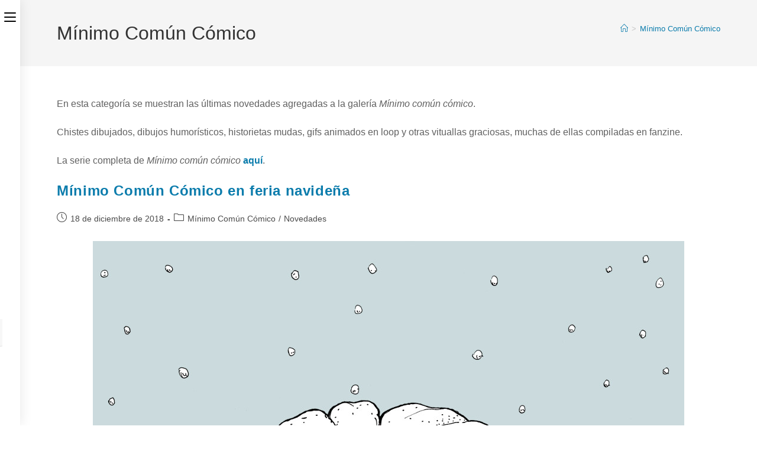

--- FILE ---
content_type: text/html; charset=UTF-8
request_url: https://rominacarrara.com.ar/categoria/minimo-comun-comico/
body_size: 24426
content:
<!DOCTYPE html>
<html class="html" lang="es" id="html" prefix="og: https://ogp.me/ns#">
<head>
	<meta charset="UTF-8">
	<link rel="profile" href="https://gmpg.org/xfn/11">

	<meta name="viewport" content="width=device-width, initial-scale=1">
<!-- Optimización para motores de búsqueda de Rank Math -  https://rankmath.com/ -->
<title>Mínimo Común Cómico - dibujos humorísticos - Romina Carrara</title>
<meta name="description" content="Mínimo común cómico es un compilado de chistes dibujados, dibujos humorísticos, historietas mudas, gifs animados en loop y otras vituallas graciosas."/>
<meta name="robots" content="index, follow, max-snippet:-1, max-video-preview:-1, max-image-preview:large"/>
<link rel="canonical" href="https://rominacarrara.com.ar/categoria/minimo-comun-comico/" />
<link rel="next" href="https://rominacarrara.com.ar/categoria/minimo-comun-comico/page/2/" />
<meta property="og:locale" content="es_ES" />
<meta property="og:type" content="article" />
<meta property="og:title" content="Mínimo Común Cómico - dibujos humorísticos - Romina Carrara" />
<meta property="og:description" content="Mínimo común cómico es un compilado de chistes dibujados, dibujos humorísticos, historietas mudas, gifs animados en loop y otras vituallas graciosas." />
<meta property="og:url" content="https://rominacarrara.com.ar/categoria/minimo-comun-comico/" />
<meta property="og:site_name" content="Romina Carrara - DIbujos, pinturas y libros ilustrados" />
<meta name="twitter:card" content="summary_large_image" />
<meta name="twitter:title" content="Mínimo Común Cómico - dibujos humorísticos - Romina Carrara" />
<meta name="twitter:description" content="Mínimo común cómico es un compilado de chistes dibujados, dibujos humorísticos, historietas mudas, gifs animados en loop y otras vituallas graciosas." />
<meta name="twitter:label1" content="Entradas" />
<meta name="twitter:data1" content="11" />
<script type="application/ld+json" class="rank-math-schema">{"@context":"https://schema.org","@graph":[{"@type":"Person","@id":"https://rominacarrara.com.ar/#person","name":"Romina Carrara - DIbujos, pinturas y libros ilustrados","image":{"@type":"ImageObject","@id":"https://rominacarrara.com.ar/#logo","url":"https://rominacarrara.com.ar/wp-content/uploads/romina-carrara.png","contentUrl":"https://rominacarrara.com.ar/wp-content/uploads/romina-carrara.png","caption":"Romina Carrara - DIbujos, pinturas y libros ilustrados","inLanguage":"es","width":"800","height":"1367"}},{"@type":"WebSite","@id":"https://rominacarrara.com.ar/#website","url":"https://rominacarrara.com.ar","name":"Romina Carrara - DIbujos, pinturas y libros ilustrados","alternateName":"Romina Carrara","publisher":{"@id":"https://rominacarrara.com.ar/#person"},"inLanguage":"es"},{"@type":"CollectionPage","@id":"https://rominacarrara.com.ar/categoria/minimo-comun-comico/#webpage","url":"https://rominacarrara.com.ar/categoria/minimo-comun-comico/","name":"M\u00ednimo Com\u00fan C\u00f3mico - dibujos humor\u00edsticos - Romina Carrara","isPartOf":{"@id":"https://rominacarrara.com.ar/#website"},"inLanguage":"es"}]}</script>
<!-- /Plugin Rank Math WordPress SEO -->

<link rel="alternate" type="application/rss+xml" title="Romina Carrara &raquo; Feed" href="https://rominacarrara.com.ar/feed/" />
<link rel="alternate" type="application/rss+xml" title="Romina Carrara &raquo; Categoría Mínimo Común Cómico del feed" href="https://rominacarrara.com.ar/categoria/minimo-comun-comico/feed/" />
<style id='wp-img-auto-sizes-contain-inline-css'>
img:is([sizes=auto i],[sizes^="auto," i]){contain-intrinsic-size:3000px 1500px}
/*# sourceURL=wp-img-auto-sizes-contain-inline-css */
</style>

<link rel='stylesheet' id='pt-cv-public-style-css' href='https://rominacarrara.com.ar/wp-content/plugins/content-views-query-and-display-post-page/public/assets/css/cv.css?ver=4.2.1' media='all' />
<style id='wp-emoji-styles-inline-css'>

	img.wp-smiley, img.emoji {
		display: inline !important;
		border: none !important;
		box-shadow: none !important;
		height: 1em !important;
		width: 1em !important;
		margin: 0 0.07em !important;
		vertical-align: -0.1em !important;
		background: none !important;
		padding: 0 !important;
	}
/*# sourceURL=wp-emoji-styles-inline-css */
</style>
<link rel='stylesheet' id='wp-block-library-css' href='https://rominacarrara.com.ar/wp-includes/css/dist/block-library/style.min.css?ver=6.9' media='all' />
<style id='wp-block-image-inline-css'>
.wp-block-image>a,.wp-block-image>figure>a{display:inline-block}.wp-block-image img{box-sizing:border-box;height:auto;max-width:100%;vertical-align:bottom}@media not (prefers-reduced-motion){.wp-block-image img.hide{visibility:hidden}.wp-block-image img.show{animation:show-content-image .4s}}.wp-block-image[style*=border-radius] img,.wp-block-image[style*=border-radius]>a{border-radius:inherit}.wp-block-image.has-custom-border img{box-sizing:border-box}.wp-block-image.aligncenter{text-align:center}.wp-block-image.alignfull>a,.wp-block-image.alignwide>a{width:100%}.wp-block-image.alignfull img,.wp-block-image.alignwide img{height:auto;width:100%}.wp-block-image .aligncenter,.wp-block-image .alignleft,.wp-block-image .alignright,.wp-block-image.aligncenter,.wp-block-image.alignleft,.wp-block-image.alignright{display:table}.wp-block-image .aligncenter>figcaption,.wp-block-image .alignleft>figcaption,.wp-block-image .alignright>figcaption,.wp-block-image.aligncenter>figcaption,.wp-block-image.alignleft>figcaption,.wp-block-image.alignright>figcaption{caption-side:bottom;display:table-caption}.wp-block-image .alignleft{float:left;margin:.5em 1em .5em 0}.wp-block-image .alignright{float:right;margin:.5em 0 .5em 1em}.wp-block-image .aligncenter{margin-left:auto;margin-right:auto}.wp-block-image :where(figcaption){margin-bottom:1em;margin-top:.5em}.wp-block-image.is-style-circle-mask img{border-radius:9999px}@supports ((-webkit-mask-image:none) or (mask-image:none)) or (-webkit-mask-image:none){.wp-block-image.is-style-circle-mask img{border-radius:0;-webkit-mask-image:url('data:image/svg+xml;utf8,<svg viewBox="0 0 100 100" xmlns="http://www.w3.org/2000/svg"><circle cx="50" cy="50" r="50"/></svg>');mask-image:url('data:image/svg+xml;utf8,<svg viewBox="0 0 100 100" xmlns="http://www.w3.org/2000/svg"><circle cx="50" cy="50" r="50"/></svg>');mask-mode:alpha;-webkit-mask-position:center;mask-position:center;-webkit-mask-repeat:no-repeat;mask-repeat:no-repeat;-webkit-mask-size:contain;mask-size:contain}}:root :where(.wp-block-image.is-style-rounded img,.wp-block-image .is-style-rounded img){border-radius:9999px}.wp-block-image figure{margin:0}.wp-lightbox-container{display:flex;flex-direction:column;position:relative}.wp-lightbox-container img{cursor:zoom-in}.wp-lightbox-container img:hover+button{opacity:1}.wp-lightbox-container button{align-items:center;backdrop-filter:blur(16px) saturate(180%);background-color:#5a5a5a40;border:none;border-radius:4px;cursor:zoom-in;display:flex;height:20px;justify-content:center;opacity:0;padding:0;position:absolute;right:16px;text-align:center;top:16px;width:20px;z-index:100}@media not (prefers-reduced-motion){.wp-lightbox-container button{transition:opacity .2s ease}}.wp-lightbox-container button:focus-visible{outline:3px auto #5a5a5a40;outline:3px auto -webkit-focus-ring-color;outline-offset:3px}.wp-lightbox-container button:hover{cursor:pointer;opacity:1}.wp-lightbox-container button:focus{opacity:1}.wp-lightbox-container button:focus,.wp-lightbox-container button:hover,.wp-lightbox-container button:not(:hover):not(:active):not(.has-background){background-color:#5a5a5a40;border:none}.wp-lightbox-overlay{box-sizing:border-box;cursor:zoom-out;height:100vh;left:0;overflow:hidden;position:fixed;top:0;visibility:hidden;width:100%;z-index:100000}.wp-lightbox-overlay .close-button{align-items:center;cursor:pointer;display:flex;justify-content:center;min-height:40px;min-width:40px;padding:0;position:absolute;right:calc(env(safe-area-inset-right) + 16px);top:calc(env(safe-area-inset-top) + 16px);z-index:5000000}.wp-lightbox-overlay .close-button:focus,.wp-lightbox-overlay .close-button:hover,.wp-lightbox-overlay .close-button:not(:hover):not(:active):not(.has-background){background:none;border:none}.wp-lightbox-overlay .lightbox-image-container{height:var(--wp--lightbox-container-height);left:50%;overflow:hidden;position:absolute;top:50%;transform:translate(-50%,-50%);transform-origin:top left;width:var(--wp--lightbox-container-width);z-index:9999999999}.wp-lightbox-overlay .wp-block-image{align-items:center;box-sizing:border-box;display:flex;height:100%;justify-content:center;margin:0;position:relative;transform-origin:0 0;width:100%;z-index:3000000}.wp-lightbox-overlay .wp-block-image img{height:var(--wp--lightbox-image-height);min-height:var(--wp--lightbox-image-height);min-width:var(--wp--lightbox-image-width);width:var(--wp--lightbox-image-width)}.wp-lightbox-overlay .wp-block-image figcaption{display:none}.wp-lightbox-overlay button{background:none;border:none}.wp-lightbox-overlay .scrim{background-color:#fff;height:100%;opacity:.9;position:absolute;width:100%;z-index:2000000}.wp-lightbox-overlay.active{visibility:visible}@media not (prefers-reduced-motion){.wp-lightbox-overlay.active{animation:turn-on-visibility .25s both}.wp-lightbox-overlay.active img{animation:turn-on-visibility .35s both}.wp-lightbox-overlay.show-closing-animation:not(.active){animation:turn-off-visibility .35s both}.wp-lightbox-overlay.show-closing-animation:not(.active) img{animation:turn-off-visibility .25s both}.wp-lightbox-overlay.zoom.active{animation:none;opacity:1;visibility:visible}.wp-lightbox-overlay.zoom.active .lightbox-image-container{animation:lightbox-zoom-in .4s}.wp-lightbox-overlay.zoom.active .lightbox-image-container img{animation:none}.wp-lightbox-overlay.zoom.active .scrim{animation:turn-on-visibility .4s forwards}.wp-lightbox-overlay.zoom.show-closing-animation:not(.active){animation:none}.wp-lightbox-overlay.zoom.show-closing-animation:not(.active) .lightbox-image-container{animation:lightbox-zoom-out .4s}.wp-lightbox-overlay.zoom.show-closing-animation:not(.active) .lightbox-image-container img{animation:none}.wp-lightbox-overlay.zoom.show-closing-animation:not(.active) .scrim{animation:turn-off-visibility .4s forwards}}@keyframes show-content-image{0%{visibility:hidden}99%{visibility:hidden}to{visibility:visible}}@keyframes turn-on-visibility{0%{opacity:0}to{opacity:1}}@keyframes turn-off-visibility{0%{opacity:1;visibility:visible}99%{opacity:0;visibility:visible}to{opacity:0;visibility:hidden}}@keyframes lightbox-zoom-in{0%{transform:translate(calc((-100vw + var(--wp--lightbox-scrollbar-width))/2 + var(--wp--lightbox-initial-left-position)),calc(-50vh + var(--wp--lightbox-initial-top-position))) scale(var(--wp--lightbox-scale))}to{transform:translate(-50%,-50%) scale(1)}}@keyframes lightbox-zoom-out{0%{transform:translate(-50%,-50%) scale(1);visibility:visible}99%{visibility:visible}to{transform:translate(calc((-100vw + var(--wp--lightbox-scrollbar-width))/2 + var(--wp--lightbox-initial-left-position)),calc(-50vh + var(--wp--lightbox-initial-top-position))) scale(var(--wp--lightbox-scale));visibility:hidden}}
/*# sourceURL=https://rominacarrara.com.ar/wp-includes/blocks/image/style.min.css */
</style>
<style id='wp-block-image-theme-inline-css'>
:root :where(.wp-block-image figcaption){color:#555;font-size:13px;text-align:center}.is-dark-theme :root :where(.wp-block-image figcaption){color:#ffffffa6}.wp-block-image{margin:0 0 1em}
/*# sourceURL=https://rominacarrara.com.ar/wp-includes/blocks/image/theme.min.css */
</style>
<style id='wp-block-paragraph-inline-css'>
.is-small-text{font-size:.875em}.is-regular-text{font-size:1em}.is-large-text{font-size:2.25em}.is-larger-text{font-size:3em}.has-drop-cap:not(:focus):first-letter{float:left;font-size:8.4em;font-style:normal;font-weight:100;line-height:.68;margin:.05em .1em 0 0;text-transform:uppercase}body.rtl .has-drop-cap:not(:focus):first-letter{float:none;margin-left:.1em}p.has-drop-cap.has-background{overflow:hidden}:root :where(p.has-background){padding:1.25em 2.375em}:where(p.has-text-color:not(.has-link-color)) a{color:inherit}p.has-text-align-left[style*="writing-mode:vertical-lr"],p.has-text-align-right[style*="writing-mode:vertical-rl"]{rotate:180deg}
/*# sourceURL=https://rominacarrara.com.ar/wp-includes/blocks/paragraph/style.min.css */
</style>
<style id='global-styles-inline-css'>
:root{--wp--preset--aspect-ratio--square: 1;--wp--preset--aspect-ratio--4-3: 4/3;--wp--preset--aspect-ratio--3-4: 3/4;--wp--preset--aspect-ratio--3-2: 3/2;--wp--preset--aspect-ratio--2-3: 2/3;--wp--preset--aspect-ratio--16-9: 16/9;--wp--preset--aspect-ratio--9-16: 9/16;--wp--preset--color--black: #000000;--wp--preset--color--cyan-bluish-gray: #abb8c3;--wp--preset--color--white: #ffffff;--wp--preset--color--pale-pink: #f78da7;--wp--preset--color--vivid-red: #cf2e2e;--wp--preset--color--luminous-vivid-orange: #ff6900;--wp--preset--color--luminous-vivid-amber: #fcb900;--wp--preset--color--light-green-cyan: #7bdcb5;--wp--preset--color--vivid-green-cyan: #00d084;--wp--preset--color--pale-cyan-blue: #8ed1fc;--wp--preset--color--vivid-cyan-blue: #0693e3;--wp--preset--color--vivid-purple: #9b51e0;--wp--preset--gradient--vivid-cyan-blue-to-vivid-purple: linear-gradient(135deg,rgb(6,147,227) 0%,rgb(155,81,224) 100%);--wp--preset--gradient--light-green-cyan-to-vivid-green-cyan: linear-gradient(135deg,rgb(122,220,180) 0%,rgb(0,208,130) 100%);--wp--preset--gradient--luminous-vivid-amber-to-luminous-vivid-orange: linear-gradient(135deg,rgb(252,185,0) 0%,rgb(255,105,0) 100%);--wp--preset--gradient--luminous-vivid-orange-to-vivid-red: linear-gradient(135deg,rgb(255,105,0) 0%,rgb(207,46,46) 100%);--wp--preset--gradient--very-light-gray-to-cyan-bluish-gray: linear-gradient(135deg,rgb(238,238,238) 0%,rgb(169,184,195) 100%);--wp--preset--gradient--cool-to-warm-spectrum: linear-gradient(135deg,rgb(74,234,220) 0%,rgb(151,120,209) 20%,rgb(207,42,186) 40%,rgb(238,44,130) 60%,rgb(251,105,98) 80%,rgb(254,248,76) 100%);--wp--preset--gradient--blush-light-purple: linear-gradient(135deg,rgb(255,206,236) 0%,rgb(152,150,240) 100%);--wp--preset--gradient--blush-bordeaux: linear-gradient(135deg,rgb(254,205,165) 0%,rgb(254,45,45) 50%,rgb(107,0,62) 100%);--wp--preset--gradient--luminous-dusk: linear-gradient(135deg,rgb(255,203,112) 0%,rgb(199,81,192) 50%,rgb(65,88,208) 100%);--wp--preset--gradient--pale-ocean: linear-gradient(135deg,rgb(255,245,203) 0%,rgb(182,227,212) 50%,rgb(51,167,181) 100%);--wp--preset--gradient--electric-grass: linear-gradient(135deg,rgb(202,248,128) 0%,rgb(113,206,126) 100%);--wp--preset--gradient--midnight: linear-gradient(135deg,rgb(2,3,129) 0%,rgb(40,116,252) 100%);--wp--preset--font-size--small: 13px;--wp--preset--font-size--medium: 20px;--wp--preset--font-size--large: 36px;--wp--preset--font-size--x-large: 42px;--wp--preset--spacing--20: 0.44rem;--wp--preset--spacing--30: 0.67rem;--wp--preset--spacing--40: 1rem;--wp--preset--spacing--50: 1.5rem;--wp--preset--spacing--60: 2.25rem;--wp--preset--spacing--70: 3.38rem;--wp--preset--spacing--80: 5.06rem;--wp--preset--shadow--natural: 6px 6px 9px rgba(0, 0, 0, 0.2);--wp--preset--shadow--deep: 12px 12px 50px rgba(0, 0, 0, 0.4);--wp--preset--shadow--sharp: 6px 6px 0px rgba(0, 0, 0, 0.2);--wp--preset--shadow--outlined: 6px 6px 0px -3px rgb(255, 255, 255), 6px 6px rgb(0, 0, 0);--wp--preset--shadow--crisp: 6px 6px 0px rgb(0, 0, 0);}:where(.is-layout-flex){gap: 0.5em;}:where(.is-layout-grid){gap: 0.5em;}body .is-layout-flex{display: flex;}.is-layout-flex{flex-wrap: wrap;align-items: center;}.is-layout-flex > :is(*, div){margin: 0;}body .is-layout-grid{display: grid;}.is-layout-grid > :is(*, div){margin: 0;}:where(.wp-block-columns.is-layout-flex){gap: 2em;}:where(.wp-block-columns.is-layout-grid){gap: 2em;}:where(.wp-block-post-template.is-layout-flex){gap: 1.25em;}:where(.wp-block-post-template.is-layout-grid){gap: 1.25em;}.has-black-color{color: var(--wp--preset--color--black) !important;}.has-cyan-bluish-gray-color{color: var(--wp--preset--color--cyan-bluish-gray) !important;}.has-white-color{color: var(--wp--preset--color--white) !important;}.has-pale-pink-color{color: var(--wp--preset--color--pale-pink) !important;}.has-vivid-red-color{color: var(--wp--preset--color--vivid-red) !important;}.has-luminous-vivid-orange-color{color: var(--wp--preset--color--luminous-vivid-orange) !important;}.has-luminous-vivid-amber-color{color: var(--wp--preset--color--luminous-vivid-amber) !important;}.has-light-green-cyan-color{color: var(--wp--preset--color--light-green-cyan) !important;}.has-vivid-green-cyan-color{color: var(--wp--preset--color--vivid-green-cyan) !important;}.has-pale-cyan-blue-color{color: var(--wp--preset--color--pale-cyan-blue) !important;}.has-vivid-cyan-blue-color{color: var(--wp--preset--color--vivid-cyan-blue) !important;}.has-vivid-purple-color{color: var(--wp--preset--color--vivid-purple) !important;}.has-black-background-color{background-color: var(--wp--preset--color--black) !important;}.has-cyan-bluish-gray-background-color{background-color: var(--wp--preset--color--cyan-bluish-gray) !important;}.has-white-background-color{background-color: var(--wp--preset--color--white) !important;}.has-pale-pink-background-color{background-color: var(--wp--preset--color--pale-pink) !important;}.has-vivid-red-background-color{background-color: var(--wp--preset--color--vivid-red) !important;}.has-luminous-vivid-orange-background-color{background-color: var(--wp--preset--color--luminous-vivid-orange) !important;}.has-luminous-vivid-amber-background-color{background-color: var(--wp--preset--color--luminous-vivid-amber) !important;}.has-light-green-cyan-background-color{background-color: var(--wp--preset--color--light-green-cyan) !important;}.has-vivid-green-cyan-background-color{background-color: var(--wp--preset--color--vivid-green-cyan) !important;}.has-pale-cyan-blue-background-color{background-color: var(--wp--preset--color--pale-cyan-blue) !important;}.has-vivid-cyan-blue-background-color{background-color: var(--wp--preset--color--vivid-cyan-blue) !important;}.has-vivid-purple-background-color{background-color: var(--wp--preset--color--vivid-purple) !important;}.has-black-border-color{border-color: var(--wp--preset--color--black) !important;}.has-cyan-bluish-gray-border-color{border-color: var(--wp--preset--color--cyan-bluish-gray) !important;}.has-white-border-color{border-color: var(--wp--preset--color--white) !important;}.has-pale-pink-border-color{border-color: var(--wp--preset--color--pale-pink) !important;}.has-vivid-red-border-color{border-color: var(--wp--preset--color--vivid-red) !important;}.has-luminous-vivid-orange-border-color{border-color: var(--wp--preset--color--luminous-vivid-orange) !important;}.has-luminous-vivid-amber-border-color{border-color: var(--wp--preset--color--luminous-vivid-amber) !important;}.has-light-green-cyan-border-color{border-color: var(--wp--preset--color--light-green-cyan) !important;}.has-vivid-green-cyan-border-color{border-color: var(--wp--preset--color--vivid-green-cyan) !important;}.has-pale-cyan-blue-border-color{border-color: var(--wp--preset--color--pale-cyan-blue) !important;}.has-vivid-cyan-blue-border-color{border-color: var(--wp--preset--color--vivid-cyan-blue) !important;}.has-vivid-purple-border-color{border-color: var(--wp--preset--color--vivid-purple) !important;}.has-vivid-cyan-blue-to-vivid-purple-gradient-background{background: var(--wp--preset--gradient--vivid-cyan-blue-to-vivid-purple) !important;}.has-light-green-cyan-to-vivid-green-cyan-gradient-background{background: var(--wp--preset--gradient--light-green-cyan-to-vivid-green-cyan) !important;}.has-luminous-vivid-amber-to-luminous-vivid-orange-gradient-background{background: var(--wp--preset--gradient--luminous-vivid-amber-to-luminous-vivid-orange) !important;}.has-luminous-vivid-orange-to-vivid-red-gradient-background{background: var(--wp--preset--gradient--luminous-vivid-orange-to-vivid-red) !important;}.has-very-light-gray-to-cyan-bluish-gray-gradient-background{background: var(--wp--preset--gradient--very-light-gray-to-cyan-bluish-gray) !important;}.has-cool-to-warm-spectrum-gradient-background{background: var(--wp--preset--gradient--cool-to-warm-spectrum) !important;}.has-blush-light-purple-gradient-background{background: var(--wp--preset--gradient--blush-light-purple) !important;}.has-blush-bordeaux-gradient-background{background: var(--wp--preset--gradient--blush-bordeaux) !important;}.has-luminous-dusk-gradient-background{background: var(--wp--preset--gradient--luminous-dusk) !important;}.has-pale-ocean-gradient-background{background: var(--wp--preset--gradient--pale-ocean) !important;}.has-electric-grass-gradient-background{background: var(--wp--preset--gradient--electric-grass) !important;}.has-midnight-gradient-background{background: var(--wp--preset--gradient--midnight) !important;}.has-small-font-size{font-size: var(--wp--preset--font-size--small) !important;}.has-medium-font-size{font-size: var(--wp--preset--font-size--medium) !important;}.has-large-font-size{font-size: var(--wp--preset--font-size--large) !important;}.has-x-large-font-size{font-size: var(--wp--preset--font-size--x-large) !important;}
/*# sourceURL=global-styles-inline-css */
</style>

<style id='classic-theme-styles-inline-css'>
/*! This file is auto-generated */
.wp-block-button__link{color:#fff;background-color:#32373c;border-radius:9999px;box-shadow:none;text-decoration:none;padding:calc(.667em + 2px) calc(1.333em + 2px);font-size:1.125em}.wp-block-file__button{background:#32373c;color:#fff;text-decoration:none}
/*# sourceURL=/wp-includes/css/classic-themes.min.css */
</style>
<link rel='stylesheet' id='ccchildpagescss-css' href='https://rominacarrara.com.ar/wp-content/plugins/cc-child-pages/includes/css/styles.css?ver=1.43' media='all' />
<link rel='stylesheet' id='ccchildpagesskincss-css' href='https://rominacarrara.com.ar/wp-content/plugins/cc-child-pages/includes/css/skins.css?ver=1.43' media='all' />
<link rel='stylesheet' id='contact-form-7-css' href='https://rominacarrara.com.ar/wp-content/plugins/contact-form-7/includes/css/styles.css?ver=6.1.4' media='all' />
<link rel='stylesheet' id='dps-columns-css' href='https://rominacarrara.com.ar/wp-content/plugins/dps-columns-extension-master/dps-columns.css?ver=6.9' media='all' />
<link rel='stylesheet' id='email-subscribers-css' href='https://rominacarrara.com.ar/wp-content/plugins/email-subscribers/lite/public/css/email-subscribers-public.css?ver=5.9.11' media='all' />
<link rel='stylesheet' id='wpa-css-css' href='https://rominacarrara.com.ar/wp-content/plugins/honeypot/includes/css/wpa.css?ver=2.3.04' media='all' />
<link rel='stylesheet' id='lbwps-styles-photoswipe5-main-css' href='https://rominacarrara.com.ar/wp-content/plugins/lightbox-photoswipe/assets/ps5/styles/main.css?ver=5.8.1' media='all' />
<link rel='stylesheet' id='oceanwp-style-css' href='https://rominacarrara.com.ar/wp-content/themes/oceanwp/assets/css/style.min.css?ver=1.0' media='all' />
<link rel='stylesheet' id='child-style-css' href='https://rominacarrara.com.ar/wp-content/themes/oceanwp-rrara/style.css?ver=6.9' media='all' />
<link rel='stylesheet' id='font-awesome-css' href='https://rominacarrara.com.ar/wp-content/themes/oceanwp/assets/fonts/fontawesome/css/all.min.css?ver=6.7.2' media='all' />
<link rel='stylesheet' id='simple-line-icons-css' href='https://rominacarrara.com.ar/wp-content/themes/oceanwp/assets/css/third/simple-line-icons.min.css?ver=2.4.0' media='all' />
<link rel='stylesheet' id='oceanwp-hamburgers-css' href='https://rominacarrara.com.ar/wp-content/themes/oceanwp/assets/css/third/hamburgers/hamburgers.min.css?ver=1.0' media='all' />
<link rel='stylesheet' id='oceanwp-spin-css' href='https://rominacarrara.com.ar/wp-content/themes/oceanwp/assets/css/third/hamburgers/types/spin.css?ver=1.0' media='all' />
<link rel='stylesheet' id='ow-perfect-scrollbar-css' href='https://rominacarrara.com.ar/wp-content/themes/oceanwp/assets/css/third/perfect-scrollbar.css?ver=1.5.0' media='all' />
<link rel='stylesheet' id='forget-about-shortcode-buttons-css' href='https://rominacarrara.com.ar/wp-content/plugins/forget-about-shortcode-buttons/public/css/button-styles.css?ver=2.1.3' media='all' />
<link rel='stylesheet' id='oss-social-share-style-css' href='https://rominacarrara.com.ar/wp-content/plugins/ocean-social-sharing/assets/css/style.min.css?ver=6.9' media='all' />
<script src="https://rominacarrara.com.ar/wp-includes/js/jquery/jquery.min.js?ver=3.7.1" id="jquery-core-js"></script>
<script src="https://rominacarrara.com.ar/wp-includes/js/jquery/jquery-migrate.min.js?ver=3.4.1" id="jquery-migrate-js"></script>
<link rel="https://api.w.org/" href="https://rominacarrara.com.ar/wp-json/" /><link rel="alternate" title="JSON" type="application/json" href="https://rominacarrara.com.ar/wp-json/wp/v2/categories/149" /><link rel="EditURI" type="application/rsd+xml" title="RSD" href="https://rominacarrara.com.ar/xmlrpc.php?rsd" />
<meta name="generator" content="WordPress 6.9" />
<!-- Matomo -->
<script type="text/javascript">
  var _paq = _paq || [];
  /* tracker methods like "setCustomDimension" should be called before "trackPageView" */
  _paq.push(["disableCookies"]);
  _paq.push(['trackPageView']);
  _paq.push(['enableLinkTracking']);
  (function() {
    var u="//lisandrodemarchi.com/piwik/";
    _paq.push(['setTrackerUrl', u+'piwik.php']);
    _paq.push(['setSiteId', '3']);
    var d=document, g=d.createElement('script'), s=d.getElementsByTagName('script')[0];
    g.type='text/javascript'; g.async=true; g.defer=true; g.src=u+'piwik.js'; s.parentNode.insertBefore(g,s);
  })();
</script>
<!-- End Matomo Code --><link rel="icon" href="https://rominacarrara.com.ar/wp-content/uploads/cropped-serpe-45x45.jpg" sizes="32x32" />
<link rel="icon" href="https://rominacarrara.com.ar/wp-content/uploads/cropped-serpe-320x320.jpg" sizes="192x192" />
<link rel="apple-touch-icon" href="https://rominacarrara.com.ar/wp-content/uploads/cropped-serpe-320x320.jpg" />
<meta name="msapplication-TileImage" content="https://rominacarrara.com.ar/wp-content/uploads/cropped-serpe-320x320.jpg" />
		<style id="wp-custom-css">
			body.home .page-header{display:none!important}		</style>
		<!-- OceanWP CSS -->
<style type="text/css">
/* Colors */a{color:#0b7cac}a .owp-icon use{stroke:#0b7cac}body .theme-button,body input[type="submit"],body button[type="submit"],body button,body .button,body div.wpforms-container-full .wpforms-form input[type=submit],body div.wpforms-container-full .wpforms-form button[type=submit],body div.wpforms-container-full .wpforms-form .wpforms-page-button,.woocommerce-cart .wp-element-button,.woocommerce-checkout .wp-element-button,.wp-block-button__link{border-color:#ffffff}body .theme-button:hover,body input[type="submit"]:hover,body button[type="submit"]:hover,body button:hover,body .button:hover,body div.wpforms-container-full .wpforms-form input[type=submit]:hover,body div.wpforms-container-full .wpforms-form input[type=submit]:active,body div.wpforms-container-full .wpforms-form button[type=submit]:hover,body div.wpforms-container-full .wpforms-form button[type=submit]:active,body div.wpforms-container-full .wpforms-form .wpforms-page-button:hover,body div.wpforms-container-full .wpforms-form .wpforms-page-button:active,.woocommerce-cart .wp-element-button:hover,.woocommerce-checkout .wp-element-button:hover,.wp-block-button__link:hover{border-color:#ffffff}body{color:#606060}/* OceanWP Style Settings CSS */.boxed-layout #wrap,.boxed-layout .parallax-footer,.boxed-layout .owp-floating-bar{width:1552px}.theme-button,input[type="submit"],button[type="submit"],button,.button,body div.wpforms-container-full .wpforms-form input[type=submit],body div.wpforms-container-full .wpforms-form button[type=submit],body div.wpforms-container-full .wpforms-form .wpforms-page-button{border-style:solid}.theme-button,input[type="submit"],button[type="submit"],button,.button,body div.wpforms-container-full .wpforms-form input[type=submit],body div.wpforms-container-full .wpforms-form button[type=submit],body div.wpforms-container-full .wpforms-form .wpforms-page-button{border-width:1px}form input[type="text"],form input[type="password"],form input[type="email"],form input[type="url"],form input[type="date"],form input[type="month"],form input[type="time"],form input[type="datetime"],form input[type="datetime-local"],form input[type="week"],form input[type="number"],form input[type="search"],form input[type="tel"],form input[type="color"],form select,form textarea,.woocommerce .woocommerce-checkout .select2-container--default .select2-selection--single{border-style:solid}body div.wpforms-container-full .wpforms-form input[type=date],body div.wpforms-container-full .wpforms-form input[type=datetime],body div.wpforms-container-full .wpforms-form input[type=datetime-local],body div.wpforms-container-full .wpforms-form input[type=email],body div.wpforms-container-full .wpforms-form input[type=month],body div.wpforms-container-full .wpforms-form input[type=number],body div.wpforms-container-full .wpforms-form input[type=password],body div.wpforms-container-full .wpforms-form input[type=range],body div.wpforms-container-full .wpforms-form input[type=search],body div.wpforms-container-full .wpforms-form input[type=tel],body div.wpforms-container-full .wpforms-form input[type=text],body div.wpforms-container-full .wpforms-form input[type=time],body div.wpforms-container-full .wpforms-form input[type=url],body div.wpforms-container-full .wpforms-form input[type=week],body div.wpforms-container-full .wpforms-form select,body div.wpforms-container-full .wpforms-form textarea{border-style:solid}form input[type="text"],form input[type="password"],form input[type="email"],form input[type="url"],form input[type="date"],form input[type="month"],form input[type="time"],form input[type="datetime"],form input[type="datetime-local"],form input[type="week"],form input[type="number"],form input[type="search"],form input[type="tel"],form input[type="color"],form select,form textarea{border-radius:3px}body div.wpforms-container-full .wpforms-form input[type=date],body div.wpforms-container-full .wpforms-form input[type=datetime],body div.wpforms-container-full .wpforms-form input[type=datetime-local],body div.wpforms-container-full .wpforms-form input[type=email],body div.wpforms-container-full .wpforms-form input[type=month],body div.wpforms-container-full .wpforms-form input[type=number],body div.wpforms-container-full .wpforms-form input[type=password],body div.wpforms-container-full .wpforms-form input[type=range],body div.wpforms-container-full .wpforms-form input[type=search],body div.wpforms-container-full .wpforms-form input[type=tel],body div.wpforms-container-full .wpforms-form input[type=text],body div.wpforms-container-full .wpforms-form input[type=time],body div.wpforms-container-full .wpforms-form input[type=url],body div.wpforms-container-full .wpforms-form input[type=week],body div.wpforms-container-full .wpforms-form select,body div.wpforms-container-full .wpforms-form textarea{border-radius:3px}/* Header */#site-logo #site-logo-inner,.oceanwp-social-menu .social-menu-inner,#site-header.full_screen-header .menu-bar-inner,.after-header-content .after-header-content-inner{height:100px}#site-navigation-wrap .dropdown-menu >li >a,#site-navigation-wrap .dropdown-menu >li >span.opl-logout-link,.oceanwp-mobile-menu-icon a,.mobile-menu-close,.after-header-content-inner >a{line-height:100px}#site-header.has-header-media .overlay-header-media{background-color:rgba(0,0,0,0.5)}#site-logo #site-logo-inner a img,#site-header.center-header #site-navigation-wrap .middle-site-logo a img{max-width:86px}#site-header #site-logo #site-logo-inner a img,#site-header.center-header #site-navigation-wrap .middle-site-logo a img{max-height:100px}/* Blog CSS */.ocean-single-post-header ul.meta-item li a:hover{color:#333333}/* Typography */body{font-size:16px;line-height:1.8}h1,h2,h3,h4,h5,h6,.theme-heading,.widget-title,.oceanwp-widget-recent-posts-title,.comment-reply-title,.entry-title,.sidebar-box .widget-title{line-height:1.4}h1{font-size:23px;line-height:1.4}h2{font-size:20px;line-height:1.4}h3{font-size:18px;line-height:1.4}h4{font-size:17px;line-height:1.4}h5{font-size:14px;line-height:1.4}h6{font-size:15px;line-height:1.4}.page-header .page-header-title,.page-header.background-image-page-header .page-header-title{font-size:32px;line-height:1.4}.page-header .page-subheading{font-size:15px;line-height:1.8}.site-breadcrumbs,.site-breadcrumbs a{font-size:13px;line-height:1.4}#top-bar-content,#top-bar-social-alt{font-size:12px;line-height:1.8}#site-logo a.site-logo-text{font-size:24px;line-height:1.8}#site-navigation-wrap .dropdown-menu >li >a,#site-header.full_screen-header .fs-dropdown-menu >li >a,#site-header.top-header #site-navigation-wrap .dropdown-menu >li >a,#site-header.center-header #site-navigation-wrap .dropdown-menu >li >a,#site-header.medium-header #site-navigation-wrap .dropdown-menu >li >a,.oceanwp-mobile-menu-icon a{font-size:16px}.dropdown-menu ul li a.menu-link,#site-header.full_screen-header .fs-dropdown-menu ul.sub-menu li a{font-size:12px;line-height:1.2;letter-spacing:.6px}.sidr-class-dropdown-menu li a,a.sidr-class-toggle-sidr-close,#mobile-dropdown ul li a,body #mobile-fullscreen ul li a{font-size:15px;line-height:1.8}.blog-entry.post .blog-entry-header .entry-title a{font-size:24px;line-height:1.4}.ocean-single-post-header .single-post-title{font-size:34px;line-height:1.4;letter-spacing:.6px}.ocean-single-post-header ul.meta-item li,.ocean-single-post-header ul.meta-item li a{font-size:13px;line-height:1.4;letter-spacing:.6px}.ocean-single-post-header .post-author-name,.ocean-single-post-header .post-author-name a{font-size:14px;line-height:1.4;letter-spacing:.6px}.ocean-single-post-header .post-author-description{font-size:12px;line-height:1.4;letter-spacing:.6px}.single-post .entry-title{line-height:1.4;letter-spacing:.6px}.single-post ul.meta li,.single-post ul.meta li a{font-size:14px;line-height:1.4;letter-spacing:.6px}.sidebar-box .widget-title,.sidebar-box.widget_block .wp-block-heading{font-size:13px;line-height:1;letter-spacing:1px}#footer-widgets .footer-box .widget-title{font-size:13px;line-height:1;letter-spacing:1px}#footer-bottom #copyright{font-size:12px;line-height:1}#footer-bottom #footer-bottom-menu{font-size:12px;line-height:1}.woocommerce-store-notice.demo_store{line-height:2;letter-spacing:1.5px}.demo_store .woocommerce-store-notice__dismiss-link{line-height:2;letter-spacing:1.5px}.woocommerce ul.products li.product li.title h2,.woocommerce ul.products li.product li.title a{font-size:14px;line-height:1.5}.woocommerce ul.products li.product li.category,.woocommerce ul.products li.product li.category a{font-size:12px;line-height:1}.woocommerce ul.products li.product .price{font-size:18px;line-height:1}.woocommerce ul.products li.product .button,.woocommerce ul.products li.product .product-inner .added_to_cart{font-size:12px;line-height:1.5;letter-spacing:1px}.woocommerce ul.products li.owp-woo-cond-notice span,.woocommerce ul.products li.owp-woo-cond-notice a{font-size:16px;line-height:1;letter-spacing:1px;font-weight:600;text-transform:capitalize}.woocommerce div.product .product_title{font-size:24px;line-height:1.4;letter-spacing:.6px}.woocommerce div.product p.price{font-size:36px;line-height:1}.woocommerce .owp-btn-normal .summary form button.button,.woocommerce .owp-btn-big .summary form button.button,.woocommerce .owp-btn-very-big .summary form button.button{font-size:12px;line-height:1.5;letter-spacing:1px;text-transform:uppercase}.woocommerce div.owp-woo-single-cond-notice span,.woocommerce div.owp-woo-single-cond-notice a{font-size:18px;line-height:2;letter-spacing:1.5px;font-weight:600;text-transform:capitalize}
</style><link rel='stylesheet' id='rainmaker_form_style-css' href='https://rominacarrara.com.ar/wp-content/plugins/icegram-rainmaker/lite/classes/../assets/css/form.css?ver=1.3.20' media='all' />
</head>

<body class="archive category category-minimo-comun-comico category-149 wp-custom-logo wp-embed-responsive wp-theme-oceanwp wp-child-theme-oceanwp-rrara oceanwp-theme dropdown-mobile vertical-header-style left-header default-collapse default-breakpoint content-full-width content-max-width has-breadcrumbs no-lightbox" itemscope="itemscope" itemtype="https://schema.org/Blog">


	
	
	<div id="outer-wrap" class="site clr">

		<a class="skip-link screen-reader-text" href="#main">Ir al contenido</a>

		
		<div id="wrap" class="clr">

			
			
<header id="site-header" class="vertical-header has-shadow vh-center-logo clr" data-height="0" itemscope="itemscope" itemtype="https://schema.org/WPHeader" role="banner">

	
		

<div id="site-header-inner" class="clr container">

	

<div id="site-logo" class="clr" itemscope itemtype="https://schema.org/Brand" >

	
	<div id="site-logo-inner" class="clr">

		<a href="https://rominacarrara.com.ar/" class="custom-logo-link" rel="home"><img width="800" height="1367" src="https://rominacarrara.com.ar/wp-content/uploads/romina-carrara.png" class="custom-logo" alt="Romina Carrara" decoding="async" fetchpriority="high" srcset="https://rominacarrara.com.ar/wp-content/uploads/romina-carrara.png 800w, https://rominacarrara.com.ar/wp-content/uploads/romina-carrara-400x684.png 400w, https://rominacarrara.com.ar/wp-content/uploads/romina-carrara-768x1312.png 768w, https://rominacarrara.com.ar/wp-content/uploads/romina-carrara-599x1024.png 599w, https://rominacarrara.com.ar/wp-content/uploads/romina-carrara-351x600.png 351w" sizes="(max-width: 800px) 100vw, 800px" /></a>
	</div><!-- #site-logo-inner -->

	
	
</div><!-- #site-logo -->


	
					<div id="site-navigation-wrap" class="clr">
			
			
			
			<nav id="site-navigation" class="navigation main-navigation clr" itemscope="itemscope" itemtype="https://schema.org/SiteNavigationElement" role="navigation" >

				<ul id="menu-general" class="main-menu dropdown-menu"><li id="menu-item-4469" class="menu-item menu-item-type-custom menu-item-object-custom menu-item-home menu-item-4469"><a href="https://rominacarrara.com.ar/" class="menu-link"><span class="text-wrap">Blog</span></a></li><li id="menu-item-4458" class="menu-item menu-item-type-post_type menu-item-object-page menu-item-home menu-item-has-children dropdown menu-item-4458"><a href="https://rominacarrara.com.ar/obras/" class="menu-link"><span class="text-wrap">Galería<i class="nav-arrow fa fa-angle-down" aria-hidden="true" role="img"></i></span></a>
<ul class="sub-menu">
	<li id="menu-item-4459" class="menu-item menu-item-type-post_type menu-item-object-page menu-item-4459"><a href="https://rominacarrara.com.ar/obras/complejo-novela-grafica/" class="menu-link"><span class="text-wrap">Complejo habitacional</span></a></li>	<li id="menu-item-4462" class="menu-item menu-item-type-post_type menu-item-object-page menu-item-4462"><a href="https://rominacarrara.com.ar/obras/fachas-de-carnaval/" class="menu-link"><span class="text-wrap">Fachas de carnaval</span></a></li>	<li id="menu-item-4463" class="menu-item menu-item-type-post_type menu-item-object-page menu-item-4463"><a href="https://rominacarrara.com.ar/obras/pormenores-regionales/" class="menu-link"><span class="text-wrap">Pormenores regionales</span></a></li>	<li id="menu-item-4467" class="menu-item menu-item-type-post_type menu-item-object-page menu-item-4467"><a href="https://rominacarrara.com.ar/obras/escenas-de-la-vida-animal/" class="menu-link"><span class="text-wrap">Escenas de la vida animal</span></a></li>	<li id="menu-item-4460" class="menu-item menu-item-type-post_type menu-item-object-page menu-item-4460"><a href="https://rominacarrara.com.ar/obras/letargos-de-alborada/" class="menu-link"><span class="text-wrap">Letargos de alborada</span></a></li>	<li id="menu-item-4464" class="menu-item menu-item-type-post_type menu-item-object-page menu-item-4464"><a href="https://rominacarrara.com.ar/obras/cabos-sueltos/" class="menu-link"><span class="text-wrap">Cabos sueltos</span></a></li>	<li id="menu-item-4465" class="menu-item menu-item-type-post_type menu-item-object-page menu-item-4465"><a href="https://rominacarrara.com.ar/obras/chepiques/" class="menu-link"><span class="text-wrap">Los chepiques</span></a></li>	<li id="menu-item-4466" class="menu-item menu-item-type-post_type menu-item-object-page menu-item-4466"><a href="https://rominacarrara.com.ar/obras/lo-intransferible/" class="menu-link"><span class="text-wrap">Lo intransferible</span></a></li>	<li id="menu-item-4461" class="menu-item menu-item-type-post_type menu-item-object-page menu-item-4461"><a href="https://rominacarrara.com.ar/obras/minimo-comun-comico/" class="menu-link"><span class="text-wrap">Mínimo Común Cómico</span></a></li></ul>
</li><li id="menu-item-4470" class="menu-item menu-item-type-custom menu-item-object-custom menu-item-4470"><a href="https://rominacarrara.com.ar/mis-publicaciones-en-minusculario/" class="menu-link"><span class="text-wrap">Publicaciones</span></a></li><li id="menu-item-4456" class="menu-item menu-item-type-post_type menu-item-object-page menu-item-4456"><a href="https://rominacarrara.com.ar/contacto/" class="menu-link"><span class="text-wrap">Contacto</span></a></li><li id="menu-item-4451" class="menu-item menu-item-type-post_type menu-item-object-page menu-item-4451"><a href="https://rominacarrara.com.ar/romina-carrara-arte/" class="menu-link"><span class="text-wrap">Sobre la autora</span></a></li><li id="menu-item-4452" class="menu-item menu-item-type-post_type menu-item-object-page menu-item-4452"><a href="https://rominacarrara.com.ar/enlaces/" class="menu-link"><span class="text-wrap">Enlaces</span></a></li></ul>
			</nav><!-- #site-navigation -->

			
			
					</div><!-- #site-navigation-wrap -->
			
		
	
		
<div id="vertical-searchform" class="header-searchform-wrap clr">
	<form id="verh-search" method="get" action="https://rominacarrara.com.ar/" class="header-searchform" aria-label="Formulario de búsqueda de la web">
		<label for="verh-input">Buscar...</label>	
		<input aria-labelledby="verh-search verh-input" id="verh-input" type="search" name="s" autocomplete="off" value="" />
		<button class="search-submit"><i class=" icon-magnifier" aria-hidden="true" role="img"></i><span class="screen-reader-text">Enviar la búsqueda</span></button>
		<div class="search-bg"></div>
					</form>
</div><!-- #vertical-searchform -->

		
		
		
	
	
	<div class="oceanwp-mobile-menu-icon clr mobile-right">

		
		
		
		<a href="https://rominacarrara.com.ar/#mobile-menu-toggle" class="mobile-menu"  aria-label="Menú móvil">
							<i class="fa fa-bars" aria-hidden="true"></i>
								<span class="oceanwp-text">Menú</span>
				<span class="oceanwp-close-text">Cerrar</span>
						</a>

		
		
		
	</div><!-- #oceanwp-mobile-menu-navbar -->

	

	
<a href="https://rominacarrara.com.ar/#vertical-header-toggle" class="vertical-toggle"><span class="screen-reader-text">Alternar el botón con el que desplegar o cerrar el menú</span>
	<div class="hamburger hamburger--spin" >
		<div class="hamburger-box">
			<div class="hamburger-inner"></div>
		</div>
	</div>
</a>

</div>


<div id="mobile-dropdown" class="clr" >

	<nav class="clr" itemscope="itemscope" itemtype="https://schema.org/SiteNavigationElement">

		<ul id="menu-general-1" class="menu"><li class="menu-item menu-item-type-custom menu-item-object-custom menu-item-home menu-item-4469"><a href="https://rominacarrara.com.ar/">Blog</a></li>
<li class="menu-item menu-item-type-post_type menu-item-object-page menu-item-home menu-item-has-children menu-item-4458"><a href="https://rominacarrara.com.ar/obras/">Galería</a>
<ul class="sub-menu">
	<li class="menu-item menu-item-type-post_type menu-item-object-page menu-item-4459"><a href="https://rominacarrara.com.ar/obras/complejo-novela-grafica/">Complejo habitacional</a></li>
	<li class="menu-item menu-item-type-post_type menu-item-object-page menu-item-4462"><a href="https://rominacarrara.com.ar/obras/fachas-de-carnaval/">Fachas de carnaval</a></li>
	<li class="menu-item menu-item-type-post_type menu-item-object-page menu-item-4463"><a href="https://rominacarrara.com.ar/obras/pormenores-regionales/">Pormenores regionales</a></li>
	<li class="menu-item menu-item-type-post_type menu-item-object-page menu-item-4467"><a href="https://rominacarrara.com.ar/obras/escenas-de-la-vida-animal/">Escenas de la vida animal</a></li>
	<li class="menu-item menu-item-type-post_type menu-item-object-page menu-item-4460"><a href="https://rominacarrara.com.ar/obras/letargos-de-alborada/">Letargos de alborada</a></li>
	<li class="menu-item menu-item-type-post_type menu-item-object-page menu-item-4464"><a href="https://rominacarrara.com.ar/obras/cabos-sueltos/">Cabos sueltos</a></li>
	<li class="menu-item menu-item-type-post_type menu-item-object-page menu-item-4465"><a href="https://rominacarrara.com.ar/obras/chepiques/">Los chepiques</a></li>
	<li class="menu-item menu-item-type-post_type menu-item-object-page menu-item-4466"><a href="https://rominacarrara.com.ar/obras/lo-intransferible/">Lo intransferible</a></li>
	<li class="menu-item menu-item-type-post_type menu-item-object-page menu-item-4461"><a href="https://rominacarrara.com.ar/obras/minimo-comun-comico/">Mínimo Común Cómico</a></li>
</ul>
</li>
<li class="menu-item menu-item-type-custom menu-item-object-custom menu-item-4470"><a href="https://rominacarrara.com.ar/mis-publicaciones-en-minusculario/">Publicaciones</a></li>
<li class="menu-item menu-item-type-post_type menu-item-object-page menu-item-4456"><a href="https://rominacarrara.com.ar/contacto/">Contacto</a></li>
<li class="menu-item menu-item-type-post_type menu-item-object-page menu-item-4451"><a href="https://rominacarrara.com.ar/romina-carrara-arte/">Sobre la autora</a></li>
<li class="menu-item menu-item-type-post_type menu-item-object-page menu-item-4452"><a href="https://rominacarrara.com.ar/enlaces/">Enlaces</a></li>
</ul>
<div id="mobile-menu-search" class="clr">
	<form aria-label="Buscar en esta web" method="get" action="https://rominacarrara.com.ar/" class="mobile-searchform">
		<input aria-label="Insertar la consulta de búsqueda" value="" class="field" id="ocean-mobile-search-1" type="search" name="s" autocomplete="off" placeholder="Buscar" />
		<button aria-label="Enviar la búsqueda" type="submit" class="searchform-submit">
			<i class=" icon-magnifier" aria-hidden="true" role="img"></i>		</button>
					</form>
</div><!-- .mobile-menu-search -->

	</nav>

</div>


		
		
</header><!-- #site-header -->


			
			<main id="main" class="site-main clr"  role="main">

				

<header class="page-header">

	
	<div class="container clr page-header-inner">

		
			<h1 class="page-header-title clr" itemprop="headline">Mínimo Común Cómico</h1>

			
		
		<nav role="navigation" aria-label="Migas de pan" class="site-breadcrumbs clr position-"><ol class="trail-items" itemscope itemtype="http://schema.org/BreadcrumbList"><meta name="numberOfItems" content="2" /><meta name="itemListOrder" content="Ascending" /><li class="trail-item trail-begin" itemprop="itemListElement" itemscope itemtype="https://schema.org/ListItem"><a href="https://rominacarrara.com.ar" rel="home" aria-label="Inicio" itemprop="item"><span itemprop="name"><i class=" icon-home" aria-hidden="true" role="img"></i><span class="breadcrumb-home has-icon">Inicio</span></span></a><span class="breadcrumb-sep">></span><meta itemprop="position" content="1" /></li><li class="trail-item trail-end" itemprop="itemListElement" itemscope itemtype="https://schema.org/ListItem"><span itemprop="name"><a href="https://rominacarrara.com.ar/categoria/minimo-comun-comico/">Mínimo Común Cómico</a></span><meta itemprop="position" content="2" /></li></ol></nav>
	</div><!-- .page-header-inner -->

	
	
</header><!-- .page-header -->


	
	<div id="content-wrap" class="container clr">

		
		<div id="primary" class="content-area clr">

			
			<div id="content" class="site-content clr">

				
			<div class="clr tax-desc">
				<p>En esta categoría se muestran las últimas novedades agregadas a la galería<em> Mínimo común cómico</em>.</p>
<p>Chistes dibujados, dibujos humorísticos, historietas mudas, gifs animados en loop y otras vituallas graciosas, muchas de ellas compiladas en fanzine.</p>
<p>La serie completa de <em>Mínimo</em> <em>común</em> <em>cómico</em> <a href="https://rominacarrara.com.ar/obras/minimo-comun-comico/"><strong>aquí</strong></a>.</p>
			</div>

			
										<div id="blog-entries" class="entries clr tablet-col tablet-2-col mobile-col mobile-1-col">

							
							
								
								
	<article id="post-1774" class="blog-entry clr large-entry post-1774 post type-post status-publish format-standard has-post-thumbnail hentry category-minimo-comun-comico category-novedades tag-dibujos tag-ferias tag-humor-grafico tag-puntos-de-venta entry has-media">

		<div class="blog-entry-inner clr">

			

<header class="blog-entry-header clr">
	<h2 class="blog-entry-title entry-title">
		<a href="https://rominacarrara.com.ar/2018/12/18/minimo-comun-comico-en-feria-navidena/"  rel="bookmark">Mínimo Común Cómico en feria navideña</a>
	</h2><!-- .blog-entry-title -->
</header><!-- .blog-entry-header -->


<ul class="meta obem-default clr" aria-label="Detalles de la entrada:">

	
		
					<li class="meta-date" itemprop="datePublished"><span class="screen-reader-text">Publicación de la entrada:</span><i class=" icon-clock" aria-hidden="true" role="img"></i>18 de diciembre de 2018</li>
		
		
		
		
		
	
		
		
		
					<li class="meta-cat"><span class="screen-reader-text">Categoría de la entrada:</span><i class=" icon-folder" aria-hidden="true" role="img"></i><a href="https://rominacarrara.com.ar/categoria/minimo-comun-comico/" rel="category tag">Mínimo Común Cómico</a><span class="owp-sep" aria-hidden="true">/</span><a href="https://rominacarrara.com.ar/categoria/novedades/" rel="category tag">Novedades</a></li>
		
		
		
	
		
		
		
		
		
		
	
</ul>



<div class="blog-entry-summary clr" itemprop="text">

	<div class="wp-block-image">
<figure class="aligncenter"><a href="https://rominacarrara.com.ar/wp-content/uploads/2018-carrara-frio-en-rio-a4-tinta-digital.jpg" data-lbwps-width="1000" data-lbwps-height="1433" data-lbwps-srcsmall="https://rominacarrara.com.ar/wp-content/uploads/2018-carrara-frio-en-rio-a4-tinta-digital.jpg"><img decoding="async" width="1000" height="1433" src="https://rominacarrara.com.ar/wp-content/uploads/2018-carrara-frio-en-rio-a4-tinta-digital.jpg" alt="" class="wp-image-1772" srcset="https://rominacarrara.com.ar/wp-content/uploads/2018-carrara-frio-en-rio-a4-tinta-digital.jpg 1000w, https://rominacarrara.com.ar/wp-content/uploads/2018-carrara-frio-en-rio-a4-tinta-digital-400x573.jpg 400w, https://rominacarrara.com.ar/wp-content/uploads/2018-carrara-frio-en-rio-a4-tinta-digital-768x1101.jpg 768w, https://rominacarrara.com.ar/wp-content/uploads/2018-carrara-frio-en-rio-a4-tinta-digital-715x1024.jpg 715w, https://rominacarrara.com.ar/wp-content/uploads/2018-carrara-frio-en-rio-a4-tinta-digital-419x600.jpg 419w" sizes="(max-width: 1000px) 100vw, 1000px" /></a></figure>
</div>


<p></p>



<p>El próximo <strong>viernes 21 de diciembre de 17 a 22 hs</strong>. estaré presente en LaFer (feria de editoriales rosarinas), con mi fanzine <em>Mínimo Común Cómico</em>, <em>Los chepiques</em> y todos los otros títulos de la editorial Minusculario. El evento se hará en el cruce de las peatonales <strong>Córdoba y San Martín, en el centro de Rosario</strong>.</p>



<p>La imagen que acompaña la presente noticia se llama «<em>Frío en Rio</em>«, está editada en el fanzine <em>Mínimo Común Cómico</em> y forma parte de la serie de dibujos que puede verse completa <strong><a href="https://rominacarrara.com.ar/romina-carrara-dibujos-pinturas/minimo-comun-comico/">en esta galería</a></strong>.</p>



<p>Fotos del fanzine en el catálogo de la editorial: <strong><a href="https://minusculario.com/" target="_blank" rel="noopener">minusculario.com</a></strong></p>

</div><!-- .blog-entry-summary -->


			
		</div><!-- .blog-entry-inner -->

	</article><!-- #post-## -->

	
								
							
								
								
	<article id="post-1737" class="blog-entry clr large-entry post-1737 post type-post status-publish format-standard has-post-thumbnail hentry category-minimo-comun-comico category-novedades tag-animacion tag-ferias tag-gif tag-hongo tag-humedad tag-humor-grafico tag-loop tag-mimbre tag-noche-de-las-librerias tag-rosario tag-silla entry has-media">

		<div class="blog-entry-inner clr">

			

<header class="blog-entry-header clr">
	<h2 class="blog-entry-title entry-title">
		<a href="https://rominacarrara.com.ar/2018/11/21/la-noche-de-las-librerias-en-rosario/"  rel="bookmark">La noche de las librerías en Rosario</a>
	</h2><!-- .blog-entry-title -->
</header><!-- .blog-entry-header -->


<ul class="meta obem-default clr" aria-label="Detalles de la entrada:">

	
		
					<li class="meta-date" itemprop="datePublished"><span class="screen-reader-text">Publicación de la entrada:</span><i class=" icon-clock" aria-hidden="true" role="img"></i>21 de noviembre de 2018</li>
		
		
		
		
		
	
		
		
		
					<li class="meta-cat"><span class="screen-reader-text">Categoría de la entrada:</span><i class=" icon-folder" aria-hidden="true" role="img"></i><a href="https://rominacarrara.com.ar/categoria/minimo-comun-comico/" rel="category tag">Mínimo Común Cómico</a><span class="owp-sep" aria-hidden="true">/</span><a href="https://rominacarrara.com.ar/categoria/novedades/" rel="category tag">Novedades</a></li>
		
		
		
	
		
		
		
		
		
		
	
</ul>



<div class="blog-entry-summary clr" itemprop="text">

	<p><a href="https://rominacarrara.com.ar/wp-content/uploads/mimbre-optimizado.gif" data-lbwps-width="250" data-lbwps-height="356" data-lbwps-srcsmall="https://rominacarrara.com.ar/wp-content/uploads/mimbre-optimizado.gif"><img decoding="async" class="aligncenter wp-image-1738 size-full" src="https://rominacarrara.com.ar/wp-content/uploads/mimbre-optimizado.gif" alt="" width="250" height="356"></a></p>
<p>Este <strong>viernes 23 de noviembre</strong> en <strong>San Martín y Córdoba (Rosario), de 15 a 24 hs.</strong>, se hará una feria de editoriales en el marco de una nueva edición de la Noche de las Librerías. Los dibujos de la serie Mínimo Común Cómico, editados en fanzine,&nbsp; estarán presentes en la mesa de <a href="https://minusculario.com/" target="_blank" rel="noopener">Minusculario</a> Ediciones, acompañados por los otros títulos que componen el catálogo de la editorial. La entrada es libre y gratuita.</p>
<p>Para saber más sobre <em>Mínimo Común Cómico</em>, visite la galería <strong><a href="https://rominacarrara.com.ar/romina-carrara-dibujos-pinturas/minimo-comun-comico/">aquí</a></strong>.</p>

</div><!-- .blog-entry-summary -->


			
		</div><!-- .blog-entry-inner -->

	</article><!-- #post-## -->

	
								
							
								
								
	<article id="post-1725" class="blog-entry clr large-entry post-1725 post type-post status-publish format-standard has-post-thumbnail hentry category-minimo-comun-comico tag-animacion tag-conejos tag-dibujo tag-gif tag-loop tag-minimo-comun-comico entry has-media">

		<div class="blog-entry-inner clr">

			

<header class="blog-entry-header clr">
	<h2 class="blog-entry-title entry-title">
		<a href="https://rominacarrara.com.ar/2018/11/13/los-tiempos-que-corren/"  rel="bookmark">Los tiempos que corren</a>
	</h2><!-- .blog-entry-title -->
</header><!-- .blog-entry-header -->


<ul class="meta obem-default clr" aria-label="Detalles de la entrada:">

	
		
					<li class="meta-date" itemprop="datePublished"><span class="screen-reader-text">Publicación de la entrada:</span><i class=" icon-clock" aria-hidden="true" role="img"></i>13 de noviembre de 2018</li>
		
		
		
		
		
	
		
		
		
					<li class="meta-cat"><span class="screen-reader-text">Categoría de la entrada:</span><i class=" icon-folder" aria-hidden="true" role="img"></i><a href="https://rominacarrara.com.ar/categoria/minimo-comun-comico/" rel="category tag">Mínimo Común Cómico</a></li>
		
		
		
	
		
		
		
		
		
		
	
</ul>



<div class="blog-entry-summary clr" itemprop="text">

	<p><a href="https://rominacarrara.com.ar/wp-content/uploads/carrara-crunch-times.gif" data-lbwps-width="500" data-lbwps-height="657" data-lbwps-srcsmall="https://rominacarrara.com.ar/wp-content/uploads/carrara-crunch-times.gif"><img decoding="async" class="wp-image-1717 size-full aligncenter" src="https://rominacarrara.com.ar/wp-content/uploads/carrara-crunch-times.gif" alt="" width="500" height="657"></a></p>
<p><em>Los tiempos que corren</em> es un gif animado en loop, cuyo dibujo inicial pertenece a la serie de imágenes que componen <strong><a href="https://rominacarrara.com.ar/obras/minimo-comun-comico/">Mínimo Común Cómico</a></strong>.</p>

</div><!-- .blog-entry-summary -->


			
		</div><!-- .blog-entry-inner -->

	</article><!-- #post-## -->

	
								
							
								
								
	<article id="post-1457" class="blog-entry clr large-entry post-1457 post type-post status-publish format-standard has-post-thumbnail hentry category-minimo-comun-comico category-minuscula tag-comico tag-dibujo tag-ediciones tag-ediciones-minusculario tag-humor-grafico tag-libros-ilustrados tag-muestra-en-rosario entry has-media">

		<div class="blog-entry-inner clr">

			

<header class="blog-entry-header clr">
	<h2 class="blog-entry-title entry-title">
		<a href="https://rominacarrara.com.ar/2018/10/10/una-nueva-publicacion-editorial/"  rel="bookmark">Una nueva publicación editorial</a>
	</h2><!-- .blog-entry-title -->
</header><!-- .blog-entry-header -->


<ul class="meta obem-default clr" aria-label="Detalles de la entrada:">

	
		
					<li class="meta-date" itemprop="datePublished"><span class="screen-reader-text">Publicación de la entrada:</span><i class=" icon-clock" aria-hidden="true" role="img"></i>10 de octubre de 2018</li>
		
		
		
		
		
	
		
		
		
					<li class="meta-cat"><span class="screen-reader-text">Categoría de la entrada:</span><i class=" icon-folder" aria-hidden="true" role="img"></i><a href="https://rominacarrara.com.ar/categoria/minimo-comun-comico/" rel="category tag">Mínimo Común Cómico</a><span class="owp-sep" aria-hidden="true">/</span><a href="https://rominacarrara.com.ar/categoria/minuscula/" rel="category tag">Revista minúscula</a></li>
		
		
		
	
		
		
		
		
		
		
	
</ul>



<div class="blog-entry-summary clr" itemprop="text">

	<div class="wp-block-image">
<figure class="aligncenter"><a href="https://rominacarrara.com.ar/wp-content/uploads/tapa-web-minimo.jpg"><img loading="lazy" decoding="async" width="320" height="320" src="https://rominacarrara.com.ar/wp-content/uploads/tapa-web-minimo-400x400-320x320.jpg" alt="" class="wp-image-1458" srcset="https://rominacarrara.com.ar/wp-content/uploads/tapa-web-minimo-400x400-320x320.jpg 320w, https://rominacarrara.com.ar/wp-content/uploads/tapa-web-minimo-400x400.jpg 400w, https://rominacarrara.com.ar/wp-content/uploads/tapa-web-minimo-400x400-45x45.jpg 45w" sizes="auto, (max-width: 320px) 100vw, 320px" /></a></figure>
</div>


<p><strong>Mínimo Común Cómico</strong> (una celebración del dibujo humorístico, dice la autora) es la nueva publicación de <a href="https://minusculario.com/minimo-comun-comico/" target="_blank" rel="noopener">Minusculario</a>: saldrá a la calle por primera vez en la carpa de los fanzines (entrada gratuita) de la feria Crack Bang Boom desde mañana, con una importante oferta lanzamiento. Días y horarios de la feria:</p>



<p><strong>Jueves 11 y viernes 12 de 14:00 a 20:30 hs. </strong></p>



<p><strong>Sábado 13 y domingo 14&nbsp; de 13:00 a 21:00 hs.</strong></p>



<p>El lugar queda en Paseo de las Artes y el rio Paraná (Rosario).</p>



<p>Por supuesto, como siempre, en la mesa de Minusculario también estarán <em>Los chepiques</em>, además de los libros <em>Memorias y Balanceos</em> y <em>Tratado del Buen Caballero</em>.</p>

</div><!-- .blog-entry-summary -->


			
		</div><!-- .blog-entry-inner -->

	</article><!-- #post-## -->

	
								
							
								
								
	<article id="post-1334" class="blog-entry clr large-entry post-1334 post type-post status-publish format-standard has-post-thumbnail hentry category-minimo-comun-comico category-minuscula tag-dibujos tag-historieta tag-humedad tag-humor tag-revista tag-revista-minuscula entry has-media">

		<div class="blog-entry-inner clr">

			

<header class="blog-entry-header clr">
	<h2 class="blog-entry-title entry-title">
		<a href="https://rominacarrara.com.ar/2018/03/08/filtracion-completa/"  rel="bookmark">Filtración completa</a>
	</h2><!-- .blog-entry-title -->
</header><!-- .blog-entry-header -->


<ul class="meta obem-default clr" aria-label="Detalles de la entrada:">

	
		
					<li class="meta-date" itemprop="datePublished"><span class="screen-reader-text">Publicación de la entrada:</span><i class=" icon-clock" aria-hidden="true" role="img"></i>8 de marzo de 2018</li>
		
		
		
		
		
	
		
		
		
					<li class="meta-cat"><span class="screen-reader-text">Categoría de la entrada:</span><i class=" icon-folder" aria-hidden="true" role="img"></i><a href="https://rominacarrara.com.ar/categoria/minimo-comun-comico/" rel="category tag">Mínimo Común Cómico</a><span class="owp-sep" aria-hidden="true">/</span><a href="https://rominacarrara.com.ar/categoria/minuscula/" rel="category tag">Revista minúscula</a></li>
		
		
		
	
		
		
		
		
		
		
	
</ul>



<div class="blog-entry-summary clr" itemprop="text">

	<p><a href="https://rominacarrara.com.ar/wp-content/uploads/anuncio-filtracion-transp.png" data-lbwps-width="800" data-lbwps-height="736" data-lbwps-srcsmall="https://rominacarrara.com.ar/wp-content/uploads/anuncio-filtracion-transp-768x707.png"><img loading="lazy" decoding="async" class="wp-image-1335  aligncenter" src="https://rominacarrara.com.ar/wp-content/uploads/anuncio-filtracion-transp.png" alt="" width="225" height="207" srcset="https://rominacarrara.com.ar/wp-content/uploads/anuncio-filtracion-transp.png 800w, https://rominacarrara.com.ar/wp-content/uploads/anuncio-filtracion-transp-400x368.png 400w, https://rominacarrara.com.ar/wp-content/uploads/anuncio-filtracion-transp-768x707.png 768w, https://rominacarrara.com.ar/wp-content/uploads/anuncio-filtracion-transp-600x552.png 600w" sizes="auto, (max-width: 225px) 100vw, 225px" /></a></p>
<p>Ya está la historieta completa denominada «Filtración» en la galería <a href="https://rominacarrara.com.ar/obras/minimo-comun-comico/">Mínimo Común Cómico</a>. Estos dibujos fueron publicados en la revista temática de dibujos <a href="https://minusculario.com/minuscula-numero-2/" target="_blank" rel="noopener">minúscula</a>, acusando el tema <em>humedad</em>.</p>

</div><!-- .blog-entry-summary -->


			
		</div><!-- .blog-entry-inner -->

	</article><!-- #post-## -->

	
								
							
								
								
	<article id="post-1144" class="blog-entry clr large-entry post-1144 post type-post status-publish format-link has-post-thumbnail hentry category-novedades category-minimo-comun-comico tag-brain-sneezing tag-brain-sneezing-award tag-cartoon tag-dibujo tag-humor tag-humor-grafico tag-silence tag-silencio post_format-post-format-link entry has-media">

		<div class="blog-entry-inner clr">

			

<header class="blog-entry-header clr">
	<h2 class="blog-entry-title entry-title">
		<a href="https://rominacarrara.com.ar/2017/10/25/sneezing-gallery-silence/"  rel="bookmark">Premio Brain Sneezing Gallery: silence</a>
	</h2><!-- .blog-entry-title -->
</header><!-- .blog-entry-header -->


<ul class="meta obem-default clr" aria-label="Detalles de la entrada:">

	
		
					<li class="meta-date" itemprop="datePublished"><span class="screen-reader-text">Publicación de la entrada:</span><i class=" icon-clock" aria-hidden="true" role="img"></i>25 de octubre de 2017</li>
		
		
		
		
		
	
		
		
		
					<li class="meta-cat"><span class="screen-reader-text">Categoría de la entrada:</span><i class=" icon-folder" aria-hidden="true" role="img"></i><a href="https://rominacarrara.com.ar/categoria/novedades/" rel="category tag">Novedades</a><span class="owp-sep" aria-hidden="true">/</span><a href="https://rominacarrara.com.ar/categoria/minimo-comun-comico/" rel="category tag">Mínimo Común Cómico</a></li>
		
		
		
	
		
		
		
		
		
		
	
</ul>



<div class="blog-entry-summary clr" itemprop="text">

	
<p>&nbsp;</p>


<div class="wp-block-image">
<figure class="aligncenter size-medium"><a href="https://rominacarrara.com.ar/wp-content/uploads/carrara-silence-21por29.jpg" data-lbwps-width="2480" data-lbwps-height="3508" data-lbwps-srcsmall="https://rominacarrara.com.ar/wp-content/uploads/carrara-silence-21por29.jpg"><img loading="lazy" decoding="async" width="400" height="566" src="https://rominacarrara.com.ar/wp-content/uploads/carrara-silence-21por29-400x566.jpg" alt="" class="wp-image-4267" srcset="https://rominacarrara.com.ar/wp-content/uploads/carrara-silence-21por29-400x566.jpg 400w, https://rominacarrara.com.ar/wp-content/uploads/carrara-silence-21por29-724x1024.jpg 724w, https://rominacarrara.com.ar/wp-content/uploads/carrara-silence-21por29-768x1086.jpg 768w, https://rominacarrara.com.ar/wp-content/uploads/carrara-silence-21por29-1086x1536.jpg 1086w, https://rominacarrara.com.ar/wp-content/uploads/carrara-silence-21por29-1448x2048.jpg 1448w, https://rominacarrara.com.ar/wp-content/uploads/carrara-silence-21por29-424x600.jpg 424w, https://rominacarrara.com.ar/wp-content/uploads/carrara-silence-21por29-560x792.jpg 560w, https://rominacarrara.com.ar/wp-content/uploads/carrara-silence-21por29-scaled.jpg 1810w" sizes="auto, (max-width: 400px) 100vw, 400px" /></a></figure>
</div>


<p></p>



<p>Un nuevo integrante de la serie <a href="https://rominacarrara.com.ar/obras/minimo-comun-comico/#jp-carousel-1145"><strong>Mínimo Común Cómico</strong></a>, premiado en <a href="http://www.cartooneast.com/?lang=en&amp;mailing=1" target="_blank" rel="noopener"><strong>Brain Sneezing Gallery</strong></a>. El tema en cuestión: <em><strong>silencio</strong></em>.</p>

</div><!-- .blog-entry-summary -->


			
		</div><!-- .blog-entry-inner -->

	</article><!-- #post-## -->

	
								
							
						</div><!-- #blog-entries -->

							<div class="oceanwp-pagination clr"><ul class='page-numbers'>
	<li><span aria-current="page" class="page-numbers current">1</span></li>
	<li><a class="page-numbers" href="https://rominacarrara.com.ar/categoria/minimo-comun-comico/page/2/">2</a></li>
	<li><a class="next page-numbers" href="https://rominacarrara.com.ar/categoria/minimo-comun-comico/page/2/"><span class="screen-reader-text">Ir a la página siguiente</span><i class=" fa fa-angle-right" aria-hidden="true" role="img"></i></a></li>
</ul>
</div>
					
				
			</div><!-- #content -->

			
		</div><!-- #primary -->

		
	</div><!-- #content-wrap -->

	

	</main><!-- #main -->

	
	
	
		
<footer id="footer" class="site-footer" itemscope="itemscope" itemtype="https://schema.org/WPFooter" role="contentinfo">

	
	<div id="footer-inner" class="clr">

		

<div id="footer-widgets" class="oceanwp-row clr tablet-2-col mobile-1-col">

	
	<div class="footer-widgets-inner container">

					<div class="footer-box span_1_of_2 col col-1">
							</div><!-- .footer-one-box -->

							<div class="footer-box span_1_of_2 col col-2">
					<div id="custom_html-3" class="widget_text footer-widget widget_custom_html clr"><h4 class="widget-title">Recibir las novedades por correo:</h4><div class="textwidget custom-html-widget"><style>.rm_form_field.rm_button {background-color: rgb(19,175,240)!important;}
.rm_form_field.rm_button:hover {background-color: rgb(11,124,172)!import;ant}</style><div id="rainmaker_form_1960" class="rm_form_container rainmaker_form rm-form-style0 " data-type="rm_subscription" data-form-id="1960"><div id="rm_form_error_message_1960" class="rm_form_error_message" style="display:none"></div><form action="/categoria/minimo-comun-comico/#rainmaker_form_1960"><div class="rm_form_el_set rm_form_el_email "><label class="rm_form_label">Email</label><input class="rm_form_field" type="email" name="email" required placeholder="Email" /></div><div class="rm_form_el_set rm_form_el_button "><input class="rm_form_field rm_button" type="submit" name="button" value="Suscribirse" /></div></form><div class="rm-loader"></div></div><div id="rm_form_message_1960" class="rm_form_message" style="display:none">¡Gracias! En unos minutos recibirá un mensaje en su correo para confirmar su suscripción</div></div></div>				</div><!-- .footer-one-box -->
				
			
			
			
	</div><!-- .container -->

	
</div><!-- #footer-widgets -->


	</div><!-- #footer-inner -->

	
</footer><!-- #footer -->

	
	
</div><!-- #wrap -->


</div><!-- #outer-wrap -->



<a aria-label="Hacer scroll a la parte superior de la página" href="#" id="scroll-top" class="scroll-top-right"><i class=" fa fa-angle-up" aria-hidden="true" role="img"></i></a>




<script type="speculationrules">
{"prefetch":[{"source":"document","where":{"and":[{"href_matches":"/*"},{"not":{"href_matches":["/wp-*.php","/wp-admin/*","/wp-content/uploads/*","/wp-content/*","/wp-content/plugins/*","/wp-content/themes/oceanwp-rrara/*","/wp-content/themes/oceanwp/*","/*\\?(.+)"]}},{"not":{"selector_matches":"a[rel~=\"nofollow\"]"}},{"not":{"selector_matches":".no-prefetch, .no-prefetch a"}}]},"eagerness":"conservative"}]}
</script>
<script src="https://rominacarrara.com.ar/wp-includes/js/dist/hooks.min.js?ver=dd5603f07f9220ed27f1" id="wp-hooks-js"></script>
<script src="https://rominacarrara.com.ar/wp-includes/js/dist/i18n.min.js?ver=c26c3dc7bed366793375" id="wp-i18n-js"></script>
<script id="wp-i18n-js-after">
wp.i18n.setLocaleData( { 'text direction\u0004ltr': [ 'ltr' ] } );
//# sourceURL=wp-i18n-js-after
</script>
<script src="https://rominacarrara.com.ar/wp-content/plugins/contact-form-7/includes/swv/js/index.js?ver=6.1.4" id="swv-js"></script>
<script id="contact-form-7-js-translations">
( function( domain, translations ) {
	var localeData = translations.locale_data[ domain ] || translations.locale_data.messages;
	localeData[""].domain = domain;
	wp.i18n.setLocaleData( localeData, domain );
} )( "contact-form-7", {"translation-revision-date":"2025-12-01 15:45:40+0000","generator":"GlotPress\/4.0.3","domain":"messages","locale_data":{"messages":{"":{"domain":"messages","plural-forms":"nplurals=2; plural=n != 1;","lang":"es"},"This contact form is placed in the wrong place.":["Este formulario de contacto est\u00e1 situado en el lugar incorrecto."],"Error:":["Error:"]}},"comment":{"reference":"includes\/js\/index.js"}} );
//# sourceURL=contact-form-7-js-translations
</script>
<script id="contact-form-7-js-before">
var wpcf7 = {
    "api": {
        "root": "https:\/\/rominacarrara.com.ar\/wp-json\/",
        "namespace": "contact-form-7\/v1"
    },
    "cached": 1
};
//# sourceURL=contact-form-7-js-before
</script>
<script src="https://rominacarrara.com.ar/wp-content/plugins/contact-form-7/includes/js/index.js?ver=6.1.4" id="contact-form-7-js"></script>
<script id="pt-cv-content-views-script-js-extra">
var PT_CV_PUBLIC = {"_prefix":"pt-cv-","page_to_show":"5","_nonce":"ce6819a2ff","is_admin":"","is_mobile":"","ajaxurl":"https://rominacarrara.com.ar/wp-admin/admin-ajax.php","lang":"","loading_image_src":"[data-uri]"};
var PT_CV_PAGINATION = {"first":"\u00ab","prev":"\u2039","next":"\u203a","last":"\u00bb","goto_first":"Ir a la primera p\u00e1gina","goto_prev":"Ir a la p\u00e1gina anterior","goto_next":"Ir a la p\u00e1gina siguiente","goto_last":"Ir a la \u00faltima p\u00e1gina","current_page":"La p\u00e1gina actual es","goto_page":"Ir a la p\u00e1gina"};
//# sourceURL=pt-cv-content-views-script-js-extra
</script>
<script src="https://rominacarrara.com.ar/wp-content/plugins/content-views-query-and-display-post-page/public/assets/js/cv.js?ver=4.2.1" id="pt-cv-content-views-script-js"></script>
<script id="email-subscribers-js-extra">
var es_data = {"messages":{"es_empty_email_notice":"Por favor, introduce tu direcci\u00f3n de correo electr\u00f3nico","es_rate_limit_notice":"Tienes que esperar algo de tiempo antes de volver a suscribirte","es_single_optin_success_message":"Suscrito con \u00e9xito.","es_email_exists_notice":"\u00a1La direcci\u00f3n de correo electr\u00f3nico ya existe!","es_unexpected_error_notice":"Ups... Ha ocurrido un error inesperado.","es_invalid_email_notice":"DIrecci\u00f3n de correo electr\u00f3nico no v\u00e1lida","es_try_later_notice":"Por favor, vuelve a intentarlo pasados unos minutos"},"es_ajax_url":"https://rominacarrara.com.ar/wp-admin/admin-ajax.php"};
//# sourceURL=email-subscribers-js-extra
</script>
<script src="https://rominacarrara.com.ar/wp-content/plugins/email-subscribers/lite/public/js/email-subscribers-public.js?ver=5.9.11" id="email-subscribers-js"></script>
<script src="https://rominacarrara.com.ar/wp-content/plugins/honeypot/includes/js/wpa.js?ver=2.3.04" id="wpascript-js"></script>
<script id="wpascript-js-after">
wpa_field_info = {"wpa_field_name":"zdjlxo8068","wpa_field_value":846541,"wpa_add_test":"no"}
//# sourceURL=wpascript-js-after
</script>
<script id="lbwps-photoswipe5-js-extra">
var lbwpsOptions = {"label_facebook":"Share on Facebook","label_twitter":"Tweet","label_pinterest":"Pin it","label_download":"Download image","label_copyurl":"Copy image URL","label_ui_close":"Close [Esc]","label_ui_zoom":"Zoom","label_ui_prev":"Previous [\u2190]","label_ui_next":"Next [\u2192]","label_ui_error":"The image cannot be loaded","label_ui_fullscreen":"Toggle fullscreen [F]","label_ui_download":"Download image","share_facebook":"1","share_twitter":"1","share_pinterest":"1","share_download":"0","share_direct":"0","share_copyurl":"1","close_on_drag":"1","history":"1","show_counter":"1","show_fullscreen":"1","show_download":"0","show_zoom":"1","show_caption":"1","loop":"1","pinchtoclose":"1","taptotoggle":"1","close_on_click":"1","fulldesktop":"0","use_alt":"1","usecaption":"1","desktop_slider":"1","share_custom_label":"","share_custom_link":"","wheelmode":"close","spacing":"12","idletime":"4000","hide_scrollbars":"1","caption_type":"overlay","bg_opacity":"100","padding_left":"0","padding_top":"0","padding_right":"0","padding_bottom":"0"};
//# sourceURL=lbwps-photoswipe5-js-extra
</script>
<script type="module" src="https://rominacarrara.com.ar/wp-content/plugins/lightbox-photoswipe/assets/ps5/frontend.min.js?ver=5.8.1"></script><script src="https://rominacarrara.com.ar/wp-includes/js/imagesloaded.min.js?ver=5.0.0" id="imagesloaded-js"></script>
<script id="oceanwp-main-js-extra">
var oceanwpLocalize = {"nonce":"738a05f97d","isRTL":"","menuSearchStyle":"drop_down","mobileMenuSearchStyle":"disabled","sidrSource":null,"sidrDisplace":"1","sidrSide":"left","sidrDropdownTarget":"link","verticalHeaderTarget":"link","customScrollOffset":"0","customSelects":".woocommerce-ordering .orderby, #dropdown_product_cat, .widget_categories select, .widget_archive select, .single-product .variations_form .variations select","loadMoreLoadingText":"Cargando\u2026"};
//# sourceURL=oceanwp-main-js-extra
</script>
<script src="https://rominacarrara.com.ar/wp-content/themes/oceanwp/assets/js/theme.min.js?ver=1.0" id="oceanwp-main-js"></script>
<script src="https://rominacarrara.com.ar/wp-content/themes/oceanwp/assets/js/vendors/perfect-scrollbar.min.js?ver=1.0" id="ow-perfect-scrollbar-js"></script>
<script src="https://rominacarrara.com.ar/wp-content/themes/oceanwp/assets/js/vertical-header.min.js?ver=1.0" id="oceanwp-vertical-header-js"></script>
<script src="https://rominacarrara.com.ar/wp-content/themes/oceanwp/assets/js/drop-down-mobile-menu.min.js?ver=1.0" id="oceanwp-drop-down-mobile-menu-js"></script>
<script src="https://rominacarrara.com.ar/wp-content/themes/oceanwp/assets/js/drop-down-search.min.js?ver=1.0" id="oceanwp-drop-down-search-js"></script>
<script src="https://rominacarrara.com.ar/wp-content/themes/oceanwp/assets/js/vendors/flickity.pkgd.min.js?ver=1.0" id="ow-flickity-js"></script>
<script src="https://rominacarrara.com.ar/wp-content/themes/oceanwp/assets/js/ow-slider.min.js?ver=1.0" id="oceanwp-slider-js"></script>
<script src="https://rominacarrara.com.ar/wp-content/themes/oceanwp/assets/js/scroll-effect.min.js?ver=1.0" id="oceanwp-scroll-effect-js"></script>
<script src="https://rominacarrara.com.ar/wp-content/themes/oceanwp/assets/js/scroll-top.min.js?ver=1.0" id="oceanwp-scroll-top-js"></script>
<script src="https://rominacarrara.com.ar/wp-content/themes/oceanwp/assets/js/select.min.js?ver=1.0" id="oceanwp-select-js"></script>
<script src="https://rominacarrara.com.ar/wp-content/plugins/wp-gallery-custom-links/wp-gallery-custom-links.js?ver=1.1" id="wp-gallery-custom-links-js-js"></script>
<script src="https://rominacarrara.com.ar/wp-content/plugins/ocean-social-sharing/assets/js/social.js?ver=2.2.2" id="oss-social-share-script-js"></script>
<script id="rm_main_js-js-extra">
var rm_pre_data = {"ajax_url":"https://rominacarrara.com.ar/wp-admin/admin-ajax.php","rm_nonce_field":"4cb2d00b12"};
//# sourceURL=rm_main_js-js-extra
</script>
<script src="https://rominacarrara.com.ar/wp-content/plugins/icegram-rainmaker/lite/classes/../assets/js/main.js?ver=1.3.20" id="rm_main_js-js"></script>
<script id="wp-emoji-settings" type="application/json">
{"baseUrl":"https://s.w.org/images/core/emoji/17.0.2/72x72/","ext":".png","svgUrl":"https://s.w.org/images/core/emoji/17.0.2/svg/","svgExt":".svg","source":{"concatemoji":"https://rominacarrara.com.ar/wp-includes/js/wp-emoji-release.min.js?ver=6.9"}}
</script>
<script type="module">
/*! This file is auto-generated */
const a=JSON.parse(document.getElementById("wp-emoji-settings").textContent),o=(window._wpemojiSettings=a,"wpEmojiSettingsSupports"),s=["flag","emoji"];function i(e){try{var t={supportTests:e,timestamp:(new Date).valueOf()};sessionStorage.setItem(o,JSON.stringify(t))}catch(e){}}function c(e,t,n){e.clearRect(0,0,e.canvas.width,e.canvas.height),e.fillText(t,0,0);t=new Uint32Array(e.getImageData(0,0,e.canvas.width,e.canvas.height).data);e.clearRect(0,0,e.canvas.width,e.canvas.height),e.fillText(n,0,0);const a=new Uint32Array(e.getImageData(0,0,e.canvas.width,e.canvas.height).data);return t.every((e,t)=>e===a[t])}function p(e,t){e.clearRect(0,0,e.canvas.width,e.canvas.height),e.fillText(t,0,0);var n=e.getImageData(16,16,1,1);for(let e=0;e<n.data.length;e++)if(0!==n.data[e])return!1;return!0}function u(e,t,n,a){switch(t){case"flag":return n(e,"\ud83c\udff3\ufe0f\u200d\u26a7\ufe0f","\ud83c\udff3\ufe0f\u200b\u26a7\ufe0f")?!1:!n(e,"\ud83c\udde8\ud83c\uddf6","\ud83c\udde8\u200b\ud83c\uddf6")&&!n(e,"\ud83c\udff4\udb40\udc67\udb40\udc62\udb40\udc65\udb40\udc6e\udb40\udc67\udb40\udc7f","\ud83c\udff4\u200b\udb40\udc67\u200b\udb40\udc62\u200b\udb40\udc65\u200b\udb40\udc6e\u200b\udb40\udc67\u200b\udb40\udc7f");case"emoji":return!a(e,"\ud83e\u1fac8")}return!1}function f(e,t,n,a){let r;const o=(r="undefined"!=typeof WorkerGlobalScope&&self instanceof WorkerGlobalScope?new OffscreenCanvas(300,150):document.createElement("canvas")).getContext("2d",{willReadFrequently:!0}),s=(o.textBaseline="top",o.font="600 32px Arial",{});return e.forEach(e=>{s[e]=t(o,e,n,a)}),s}function r(e){var t=document.createElement("script");t.src=e,t.defer=!0,document.head.appendChild(t)}a.supports={everything:!0,everythingExceptFlag:!0},new Promise(t=>{let n=function(){try{var e=JSON.parse(sessionStorage.getItem(o));if("object"==typeof e&&"number"==typeof e.timestamp&&(new Date).valueOf()<e.timestamp+604800&&"object"==typeof e.supportTests)return e.supportTests}catch(e){}return null}();if(!n){if("undefined"!=typeof Worker&&"undefined"!=typeof OffscreenCanvas&&"undefined"!=typeof URL&&URL.createObjectURL&&"undefined"!=typeof Blob)try{var e="postMessage("+f.toString()+"("+[JSON.stringify(s),u.toString(),c.toString(),p.toString()].join(",")+"));",a=new Blob([e],{type:"text/javascript"});const r=new Worker(URL.createObjectURL(a),{name:"wpTestEmojiSupports"});return void(r.onmessage=e=>{i(n=e.data),r.terminate(),t(n)})}catch(e){}i(n=f(s,u,c,p))}t(n)}).then(e=>{for(const n in e)a.supports[n]=e[n],a.supports.everything=a.supports.everything&&a.supports[n],"flag"!==n&&(a.supports.everythingExceptFlag=a.supports.everythingExceptFlag&&a.supports[n]);var t;a.supports.everythingExceptFlag=a.supports.everythingExceptFlag&&!a.supports.flag,a.supports.everything||((t=a.source||{}).concatemoji?r(t.concatemoji):t.wpemoji&&t.twemoji&&(r(t.twemoji),r(t.wpemoji)))});
//# sourceURL=https://rominacarrara.com.ar/wp-includes/js/wp-emoji-loader.min.js
</script>
</body>
</html>


<!-- Page cached by LiteSpeed Cache 7.6.2 on 2026-01-21 07:19:23 -->

--- FILE ---
content_type: text/css
request_url: https://rominacarrara.com.ar/wp-content/themes/oceanwp-rrara/style.css?ver=6.9
body_size: 609
content:
/*
Theme Name: OceanWP Rrara
Theme URI: https://oceanwp.org/
Description: OceanWP WordPress theme example child theme.
Author: Nick
Author URI: https://oceanwp.org/
Template: oceanwp
Version: 1.0
*/

/* Parent stylesheet should be loaded from functions.php not using @import */

.pt-cv-wrapper .btn-success {
     background-color: rgb(19, 175, 240);
    border: none;
}

.pt-cv-wrapper .btn-success:hover {
     background-color: rgb(11, 124, 172);
}
a, .pt-cv-view a {
   text-decoration: none!important;
   outline: none!important;
}
h2 a {
	color: rgb(11, 124, 172);
}

#media_image-2, #media_image-3 {
	max-width: 50%;
	float: left;
	margin-top: -2.5em;
}
#media_image-3 ~ div {
  clear: both;
}

iframe.wp-embedded-content {
    max-width: 450px;
    margin: 1em auto;
}
.es_widget_form {display: flex; flex-wrap: wrap;}
.es_msg {
    background-color: #fff;
}
.es_widget_form_email {display: none}

.es_textbox {width: 69%;}
.es_button {width: 30%;
padding-top: 0;
margin-left: 1%;}

#es_txt_email {
	background-color: #fff!important
}

.gallery {
    margin-left: -.5em;
    margin-right: -.5em;
}

.gallery-item {
    border: .5em solid transparent;
	margin: 0!important
}
.mfp-bg {
    background: #000;
    opacity: .82;
}
.widget_text .pt-cv-grid {margin: 0!important}

.widget_text .pt-cv-content-item {padding: 0!important}

.widget_text .pt-cv-thumbnail {margin-bottom: 0!important}

.widget_text .pt-cv-thumbnail:hover {opacity:.8}

.wp-block-gallery .blocks-gallery-item figcaption {
  display: none;
}
.pt-cv-view .pt-cv-readmore:not(.pt-cv-textlink) {
  background: #13aff0;
}
.wp-block-gallery .blocks-gallery-item:hover figcaption {
  display: block;
}

/* content-views */

#pt-cv-view-6deb2d4svw .pt-cv-wrapper {
    position: relative;
    min-height: 1px;
  }


#pt-cv-view-6deb2d4svw .pt-cv-title {
    text-align: center;
  margin: 0;
    margin-top: 0px;
position: absolute;
left: 0;
right: 0;
}

#pt-cv-view-6deb2d4svw .pt-cv-title a {
 color: #fff;
  text-shadow: 0 0 4px #000;
 position: absolute !important;
 bottom: 0;
 padding: 2em .6em 1em;
 left: 5px;
 right: 5px;
 background-color: #1e1e1e7d;
 background: linear-gradient(0deg, rgba(0,0,0,0.9191877434567577) 0%, rgba(0,0,0,0.5046219171262255) 53%, rgba(0,0,0,0) 100%);
 text-shadow: 0 0 5px #444;
 letter-spacing: 1px;
 display: block;
  font-size: .8em;
}

#pt-cv-view-6deb2d4svw .pt-cv-thumbnail {
  margin-bottom: 0!important;
}

#pt-cv-view-6deb2d4svw .pt-cv-content-item {
    padding-bottom: 10px;
    padding-left: 5px;
    padding-right: 5px;
}
